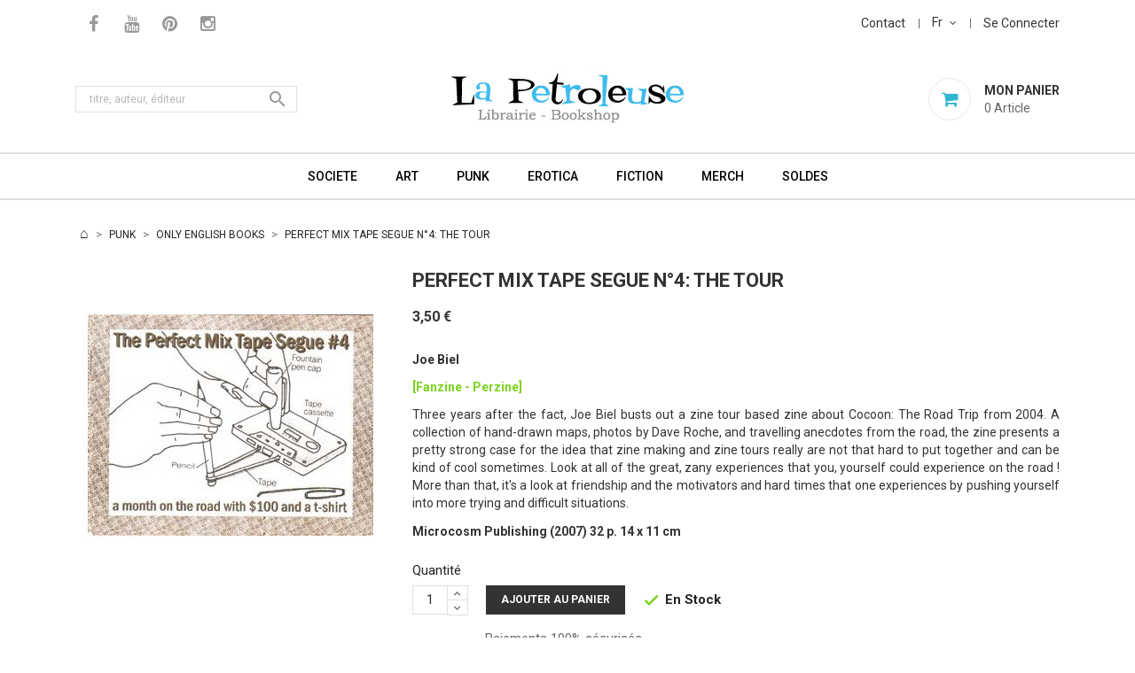

--- FILE ---
content_type: text/html; charset=utf-8
request_url: https://www.la-petroleuse.com/fr/livres-punk-anglais/1890-fanzine-perfect-mix-tape-segue-4.html
body_size: 10702
content:
<!doctype html>
<html lang="fr">

    <head>
        
            
    <meta charset="utf-8">


    <meta http-equiv="x-ua-compatible" content="ie=edge">



    <link rel="canonical" href="https://www.la-petroleuse.com/fr/livres-punk-anglais/1890-fanzine-perfect-mix-tape-segue-4.html">

    <title>Fanzine PERFECT MIX TAPE SEGUE N°4 Joe Biel</title>
    <meta name="description" content="[Fanzine - Perzine] Numéro 4 du fanzine américain Perfect Mix Tape Segue de Joe Biel (2007) En Anglais - Microcosm Publishing 978-1934620625 - 32 p. Prix 3.50 € - Librairie La Petroleuse">
    <meta name="keywords" content="">
                <link rel="canonical" href="https://www.la-petroleuse.com/fr/livres-punk-anglais/1890-fanzine-perfect-mix-tape-segue-4.html">
    


    <meta name="viewport" content="width=device-width, initial-scale=1">



    <link rel="icon" type="image/vnd.microsoft.icon" href="https://www.la-petroleuse.com/img/favicon.ico?1663253356">
    <link rel="shortcut icon" type="image/x-icon" href="https://www.la-petroleuse.com/img/favicon.ico?1663253356">
    <link href="https://fonts.googleapis.com/css?family=Roboto:300,400,500,700,900" rel="stylesheet"> 



      <link rel="stylesheet" href="/modules/ps_checkout/views/css/payments.css?version=2.20.2" type="text/css" media="all">
  <link rel="stylesheet" href="https://www.la-petroleuse.com/themes/apparelpetro/assets/cache/theme-ea7e7f60.css" type="text/css" media="all">




    

  <script type="text/javascript">
        var prestashop = {"cart":{"products":[],"totals":{"total":{"type":"total","label":"Total","amount":0,"value":"0,00\u00a0\u20ac"},"total_including_tax":{"type":"total","label":"Total TTC","amount":0,"value":"0,00\u00a0\u20ac"},"total_excluding_tax":{"type":"total","label":"Total HT :","amount":0,"value":"0,00\u00a0\u20ac"}},"subtotals":{"products":{"type":"products","label":"Sous-total","amount":0,"value":"0,00\u00a0\u20ac"},"discounts":null,"shipping":{"type":"shipping","label":"Livraison","amount":0,"value":""},"tax":null},"products_count":0,"summary_string":"0 articles","vouchers":{"allowed":1,"added":[]},"discounts":[],"minimalPurchase":0,"minimalPurchaseRequired":""},"currency":{"id":1,"name":"Euro","iso_code":"EUR","iso_code_num":"978","sign":"\u20ac"},"customer":{"lastname":null,"firstname":null,"email":null,"birthday":null,"newsletter":null,"newsletter_date_add":null,"optin":null,"website":null,"company":null,"siret":null,"ape":null,"is_logged":false,"gender":{"type":null,"name":null},"addresses":[]},"language":{"name":"Fran\u00e7ais (French)","iso_code":"fr","locale":"fr-FR","language_code":"fr","is_rtl":"0","date_format_lite":"d\/m\/Y","date_format_full":"d\/m\/Y H:i:s","id":1},"page":{"title":"","canonical":"https:\/\/www.la-petroleuse.com\/fr\/livres-punk-anglais\/1890-fanzine-perfect-mix-tape-segue-4.html","meta":{"title":"Fanzine PERFECT MIX TAPE SEGUE N\u00b04 Joe Biel","description":"[Fanzine - Perzine] Num\u00e9ro 4\u00a0du fanzine am\u00e9ricain Perfect Mix Tape Segue de Joe Biel\u00a0(2007) En Anglais -\u00a0Microcosm Publishing 978-1934620625\u00a0- 32\u00a0p. Prix 3.50 \u20ac - Librairie La Petroleuse","keywords":"","robots":"index"},"page_name":"product","body_classes":{"lang-fr":true,"lang-rtl":false,"country-FR":true,"currency-EUR":true,"layout-full-width":true,"page-product":true,"tax-display-disabled":true,"product-id-1890":true,"product-PERFECT MIX TAPE SEGUE N\u00b04: THE TOUR":true,"product-id-category-138":true,"product-id-manufacturer-0":true,"product-id-supplier-0":true,"product-available-for-order":true},"admin_notifications":[]},"shop":{"name":"La Petroleuse","logo":"https:\/\/www.la-petroleuse.com\/img\/logo-1659627100.jpg","stores_icon":"https:\/\/www.la-petroleuse.com\/img\/logo_stores.png","favicon":"https:\/\/www.la-petroleuse.com\/img\/favicon.ico"},"urls":{"base_url":"https:\/\/www.la-petroleuse.com\/","current_url":"https:\/\/www.la-petroleuse.com\/fr\/livres-punk-anglais\/1890-fanzine-perfect-mix-tape-segue-4.html","shop_domain_url":"https:\/\/www.la-petroleuse.com","img_ps_url":"https:\/\/www.la-petroleuse.com\/img\/","img_cat_url":"https:\/\/www.la-petroleuse.com\/img\/c\/","img_lang_url":"https:\/\/www.la-petroleuse.com\/img\/l\/","img_prod_url":"https:\/\/www.la-petroleuse.com\/img\/p\/","img_manu_url":"https:\/\/www.la-petroleuse.com\/img\/m\/","img_sup_url":"https:\/\/www.la-petroleuse.com\/img\/su\/","img_ship_url":"https:\/\/www.la-petroleuse.com\/img\/s\/","img_store_url":"https:\/\/www.la-petroleuse.com\/img\/st\/","img_col_url":"https:\/\/www.la-petroleuse.com\/img\/co\/","img_url":"https:\/\/www.la-petroleuse.com\/themes\/apparelpetro\/assets\/img\/","css_url":"https:\/\/www.la-petroleuse.com\/themes\/apparelpetro\/assets\/css\/","js_url":"https:\/\/www.la-petroleuse.com\/themes\/apparelpetro\/assets\/js\/","pic_url":"https:\/\/www.la-petroleuse.com\/upload\/","pages":{"address":"https:\/\/www.la-petroleuse.com\/fr\/adresse","addresses":"https:\/\/www.la-petroleuse.com\/fr\/adresses","authentication":"https:\/\/www.la-petroleuse.com\/fr\/connexion","cart":"https:\/\/www.la-petroleuse.com\/fr\/panier","category":"https:\/\/www.la-petroleuse.com\/fr\/index.php?controller=category","cms":"https:\/\/www.la-petroleuse.com\/fr\/index.php?controller=cms","contact":"https:\/\/www.la-petroleuse.com\/fr\/nous-contacter","discount":"https:\/\/www.la-petroleuse.com\/fr\/reduction","guest_tracking":"https:\/\/www.la-petroleuse.com\/fr\/suivi-commande-invite","history":"https:\/\/www.la-petroleuse.com\/fr\/historique-commandes","identity":"https:\/\/www.la-petroleuse.com\/fr\/identite","index":"https:\/\/www.la-petroleuse.com\/fr\/","my_account":"https:\/\/www.la-petroleuse.com\/fr\/mon-compte","order_confirmation":"https:\/\/www.la-petroleuse.com\/fr\/confirmation-commande","order_detail":"https:\/\/www.la-petroleuse.com\/fr\/index.php?controller=order-detail","order_follow":"https:\/\/www.la-petroleuse.com\/fr\/suivi-commande","order":"https:\/\/www.la-petroleuse.com\/fr\/commande","order_return":"https:\/\/www.la-petroleuse.com\/fr\/index.php?controller=order-return","order_slip":"https:\/\/www.la-petroleuse.com\/fr\/avoirs","pagenotfound":"https:\/\/www.la-petroleuse.com\/fr\/page-introuvable","password":"https:\/\/www.la-petroleuse.com\/fr\/recuperation-mot-de-passe","pdf_invoice":"https:\/\/www.la-petroleuse.com\/fr\/index.php?controller=pdf-invoice","pdf_order_return":"https:\/\/www.la-petroleuse.com\/fr\/index.php?controller=pdf-order-return","pdf_order_slip":"https:\/\/www.la-petroleuse.com\/fr\/index.php?controller=pdf-order-slip","prices_drop":"https:\/\/www.la-petroleuse.com\/fr\/promotions","product":"https:\/\/www.la-petroleuse.com\/fr\/index.php?controller=product","search":"https:\/\/www.la-petroleuse.com\/fr\/recherche","sitemap":"https:\/\/www.la-petroleuse.com\/fr\/sitemap","stores":"https:\/\/www.la-petroleuse.com\/fr\/magasins","supplier":"https:\/\/www.la-petroleuse.com\/fr\/fournisseur","register":"https:\/\/www.la-petroleuse.com\/fr\/connexion?create_account=1","order_login":"https:\/\/www.la-petroleuse.com\/fr\/commande?login=1"},"alternative_langs":{"fr":"https:\/\/www.la-petroleuse.com\/fr\/livres-punk-anglais\/1890-fanzine-perfect-mix-tape-segue-4.html","en-us":"https:\/\/www.la-petroleuse.com\/en\/english-punk-books\/1890-fanzine-perfect-mix-tape-segue-4.html"},"theme_assets":"\/themes\/apparelpetro\/assets\/","actions":{"logout":"https:\/\/www.la-petroleuse.com\/fr\/?mylogout="},"no_picture_image":{"bySize":{"small_default":{"url":"https:\/\/www.la-petroleuse.com\/img\/p\/fr-default-small_default.jpg","width":98,"height":98},"cart_default":{"url":"https:\/\/www.la-petroleuse.com\/img\/p\/fr-default-cart_default.jpg","width":125,"height":125},"large_default":{"url":"https:\/\/www.la-petroleuse.com\/img\/p\/fr-default-large_default.jpg","width":350,"height":350},"home_default":{"url":"https:\/\/www.la-petroleuse.com\/img\/p\/fr-default-home_default.jpg","width":350,"height":350},"medium_default":{"url":"https:\/\/www.la-petroleuse.com\/img\/p\/fr-default-medium_default.jpg","width":452,"height":452}},"small":{"url":"https:\/\/www.la-petroleuse.com\/img\/p\/fr-default-small_default.jpg","width":98,"height":98},"medium":{"url":"https:\/\/www.la-petroleuse.com\/img\/p\/fr-default-large_default.jpg","width":350,"height":350},"large":{"url":"https:\/\/www.la-petroleuse.com\/img\/p\/fr-default-medium_default.jpg","width":452,"height":452},"legend":""}},"configuration":{"display_taxes_label":false,"display_prices_tax_incl":false,"is_catalog":false,"show_prices":true,"opt_in":{"partner":false},"quantity_discount":{"type":"price","label":"Prix unitaire"},"voucher_enabled":1,"return_enabled":0},"field_required":[],"breadcrumb":{"links":[{"title":"Accueil","url":"https:\/\/www.la-petroleuse.com\/fr\/"},{"title":"PUNK","url":"https:\/\/www.la-petroleuse.com\/fr\/137-livres-punk"},{"title":"ONLY ENGLISH BOOKS","url":"https:\/\/www.la-petroleuse.com\/fr\/138-livres-punk-anglais"},{"title":"PERFECT MIX TAPE SEGUE N\u00b04: THE TOUR","url":"https:\/\/www.la-petroleuse.com\/fr\/livres-punk-anglais\/1890-fanzine-perfect-mix-tape-segue-4.html"}],"count":4},"link":{"protocol_link":"https:\/\/","protocol_content":"https:\/\/"},"time":1769067646,"static_token":"350f279b33abfc5536d409c2b8d9d5ae","token":"1bba737515eaa81209513509d319bb48","debug":false};
      </script>



      <link rel="prefetch" href="https://www.paypal.com/sdk/js?components=marks,funding-eligibility&amp;client-id=AXjYFXWyb4xJCErTUDiFkzL0Ulnn-bMm4fal4G-1nQXQ1ZQxp06fOuE7naKUXGkq2TZpYSiI9xXbs4eo&amp;merchant-id=PYR4QA4DS8RPQ&amp;currency=EUR&amp;intent=capture&amp;commit=false&amp;vault=false&amp;integration-date=2022-14-06&amp;enable-funding=paylater" as="script">




        
    <meta property="og:type" content="product">
    <meta property="og:url" content="https://www.la-petroleuse.com/fr/livres-punk-anglais/1890-fanzine-perfect-mix-tape-segue-4.html">
    <meta property="og:title" content="Fanzine PERFECT MIX TAPE SEGUE N°4 Joe Biel">
    <meta property="og:site_name" content="La Petroleuse">
    <meta property="og:description" content="[Fanzine - Perzine] Numéro 4 du fanzine américain Perfect Mix Tape Segue de Joe Biel (2007) En Anglais - Microcosm Publishing 978-1934620625 - 32 p. Prix 3.50 € - Librairie La Petroleuse">
    <meta property="og:image" content="https://www.la-petroleuse.com/1599-medium_default/fanzine-perfect-mix-tape-segue-4.jpg">
    <meta property="product:pretax_price:amount" content="3.5">
    <meta property="product:pretax_price:currency" content="EUR">
    <meta property="product:price:amount" content="3.5">
    <meta property="product:price:currency" content="EUR">
            <meta property="product:weight:value" content="0.200000">
        <meta property="product:weight:units" content="kg">
    
    </head>

    <body id="product" class="lang-fr country-fr currency-eur layout-full-width page-product tax-display-disabled product-id-1890 product-perfect-mix-tape-segue-n-4-the-tour product-id-category-138 product-id-manufacturer-0 product-id-supplier-0 product-available-for-order">

        
            
        

    <main>
        
                    

        <header id="header">
            
                
    <div class="header-banner">
        
    </div>



    <nav class="header-nav">
        <div class="container">
            <div class="row">
                <div class="hidden-sm-down">
                    <div class="col-md-5 col-xs-12 left-nav">
                        <!-- Static Block module -->
<!-- /Static block module -->
    <div class="header-socials col-lg-3 col-md-3 col-sm-12">
        <div class="content-block">
            <ul>
                                    <li>
                        <a href="http://www.facebook.com/pages/LIBRAIRIE-LA-PETROLEUSE/231030300265447" target="_blank">
                            <i class="fa fa-facebook" aria-hidden="true"></i>
                        </a>
                    </li>
                                    <li>
                        <a href="http://www.youtube.com/user/LaPetroleuseBookshop" target="_blank">
                            <i class="fa fa-youtube" aria-hidden="true"></i>
                        </a>
                    </li>
                                    <li>
                        <a href="https://www.pinterest.fr/librairielapetroleuse" target="_blank">
                            <i class="fa fa-pinterest" aria-hidden="true"></i>
                        </a>
                    </li>
                                    <li>
                        <a href="https://www.instagram.com/librairielapetroleuse" target="_blank">
                            <i class="fa fa-instagram" aria-hidden="true"></i>
                        </a>
                    </li>
                            </ul>
        </div>
    </div>


                    </div>
                    <div class="col-md-7 col-xs-12 right-nav">
                        <div id="_desktop_contact_link" >
  <div id="contact-link">
          <a href="https://www.la-petroleuse.com/fr/nous-contacter">Contact</a>
      </div>
</div>
<div id="_desktop_language_selector">
  <div class="language-selector-wrapper">
    <span id="language-selector-label" class="hidden-md-up">Langue</span>
    <div class="language-selector dropdown js-dropdown">
      <button data-toggle="dropdown" class="hidden-sm-down btn-unstyle" aria-haspopup="true" aria-expanded="false" aria-label="Sélecteur de langue">
        <span class="expand-more">fr</span>
        <i class="fa fa-angle-down" aria-hidden="true"></i>
      </button>

      <ul class="dropdown-menu hidden-sm-down language-list" aria-labelledby="language-selector-label">
                  <li  class="current" >
            <a href="https://www.la-petroleuse.com/fr/livres-punk-anglais/1890-fanzine-perfect-mix-tape-segue-4.html" class="dropdown-item" data-iso-code="fr">fr</a>
          </li>
                  <li >
            <a href="https://www.la-petroleuse.com/en/english-punk-books/1890-fanzine-perfect-mix-tape-segue-4.html" class="dropdown-item" data-iso-code="en">en</a>
          </li>
              </ul>


      <select class="link hidden-md-up" aria-labelledby="language-selector-label">
                  <option value="https://www.la-petroleuse.com/fr/livres-punk-anglais/1890-fanzine-perfect-mix-tape-segue-4.html" selected="selected">Français</option>
                  <option value="https://www.la-petroleuse.com/en/english-punk-books/1890-fanzine-perfect-mix-tape-segue-4.html">English</option>
              </select>
    </div>
  </div>
</div>

<div id="_desktop_user_info">
    <div class="user-info">
        <span class="hidden-md-up user-info-icon">
                            <li class="user-link">
                    <a
                        href="https://www.la-petroleuse.com/fr/mon-compte"
                        title="Identifiez-vous"
                        rel="nofollow"
                        >
                        <i class="fa fa-sign-in" aria-hidden="true"></i>
                        <span class="hidden-sm-down">Se Connecter</span>
                    </a>
                </li>
                    </span>
       
          <a
         href="https://www.la-petroleuse.com/fr/mon-compte"
         title="Identifiez-vous"
         rel="nofollow"
         >
         <span class="hidden-sm-down">Se Connecter</span>
      </a>          
   
    </div>
</div>




                    </div>
                </div>
                <div class="hidden-md-up text-sm-center mobile">
                    <div class="float-xs-left" id="menu-icon">
                        <i class="material-icons d-inline">&#xE5D2;</i>
                    </div>
                    <div class="float-xs-right" id="_mobile_cart"></div>
                    <div class="float-xs-right" id="_mobile_user_info"></div>
                    <div class="top-logo" id="_mobile_logo"></div>
                    <div class="clearfix"></div>
                </div>
            </div>
        </div>
    </nav>



    <div class="header-top">
        <div class="container">
            <div class="hidden-sm-down" id="_desktop_logo">
                                    <a href="https://www.la-petroleuse.com/">
                        <img class="logo" src="https://www.la-petroleuse.com/img/logo-1659627100.jpg" alt="La Petroleuse">
                    </a>
                            </div>
            <div id="_desktop_cart">
    <div class="blockcart cart-preview inactive" data-refresh-url="//www.la-petroleuse.com/fr/module/ps_shoppingcart/ajax">
        <div class="header">
                            <span class="mycart-icon"><i class="fa fa-shopping-cart" aria-hidden="true"></i></span>
                <span class="cart-text">
                    <span class="text">Mon Panier</span>
                    <span class="cart-qty">
                        <span class="cart-number">0 </span>
                       

<span class="cart-label" style="display:none">Articles</span>
<span class="cart-label" >Article</span>
                    </span>
                </span>
                        </div>
    </div>
</div>
<!-- Static Block module -->
<!-- /Static block module --><!-- Block search module TOP -->
<div id="search_widget" class="search-widget" data-search-controller-url="//www.la-petroleuse.com/fr/recherche">
	<form method="get" action="//www.la-petroleuse.com/fr/recherche">
		<input type="hidden" name="controller" value="search">
		<input type="text" name="s" value="" placeholder="titre, auteur, éditeur" aria-label="Rechercher">
		<button type="submit">
			<i class="material-icons search">&#xE8B6;</i>
      <span class="hidden-xl-down">Rechercher</span>
		</button>
	</form>
</div>
<!-- /Block search module TOP -->



            <div class="clearfix"></div>
            <div id="mobile_top_menu_wrapper" class="row hidden-md-up" style="display:none;">
                <div class="js-top-menu mobile" id="_mobile_top_menu"></div>
                <div class="js-top-menu-bottom">
                    <div id="_mobile_currency_selector"></div>
                    <div id="_mobile_language_selector"></div>
                    <div id="_mobile_contact_link"></div>
                </div>
            </div>
        </div>
    </div>
    

<div class="header-bottom">
    <div class="container">
        

<div class="menu js-top-menu position-static hidden-sm-down col-md-12" id="_desktop_top_menu">
    
            <ul class="top-menu" id="top-menu" data-depth="0">
                            <li class="category" id="category-91">
                                        <a
                        class="dropdown-item"
                      
    href="https://www.la-petroleuse.com/fr/91-livres-societe" data-depth="0"
   
                                                >
                                                                                                            <span class="float-xs-right hidden-md-up">
                                <span data-target="#top_sub_menu_76233" data-toggle="collapse" class="navbar-toggler collapse-icons">
                                    <i class="material-icons add">&#xE313;</i>
                                    <i class="material-icons remove">&#xE316;</i>
                                </span>
                            </span>
                                                SOCIETE
                    </a>
                                            <div  class="popover sub-menu js-sub-menu collapse" id="top_sub_menu_76233">
                            
            <ul class="top-menu"  data-depth="1">
                            <li class="category" id="category-60">
                                        <a
                        class="dropdown-item dropdown-submenu"
                      
    href="https://www.la-petroleuse.com/fr/60-livres-critique-sociale" data-depth="1"
   
                                                >
                                                CRITIQUE SOCIALE
                    </a>
                                    </li>
                            <li class="category" id="category-54">
                                        <a
                        class="dropdown-item dropdown-submenu"
                      
    href="https://www.la-petroleuse.com/fr/54-livres-luttes-sociales" data-depth="1"
   
                                                >
                                                LUTTES SOCIALES
                    </a>
                                    </li>
                            <li class="category" id="category-56">
                                        <a
                        class="dropdown-item dropdown-submenu"
                      
    href="https://www.la-petroleuse.com/fr/56-livres-anarchisme-situationnisme" data-depth="1"
   
                                                >
                                                ANAR + SITU
                    </a>
                                    </li>
                            <li class="category" id="category-114">
                                        <a
                        class="dropdown-item dropdown-submenu"
                      
    href="https://www.la-petroleuse.com/fr/114-livres-ecologie" data-depth="1"
   
                                                >
                                                ECOLOGIE
                    </a>
                                    </li>
                            <li class="category" id="category-133">
                                        <a
                        class="dropdown-item dropdown-submenu"
                      
    href="https://www.la-petroleuse.com/fr/133-livres-societe-en-anglais" data-depth="1"
   
                                                >
                                                ONLY ENGLISH BOOKS
                    </a>
                                    </li>
                    </ul>
    
                        </div>
                                    </li>
                            <li class="category" id="category-89">
                                        <a
                        class="dropdown-item"
                      
    href="https://www.la-petroleuse.com/fr/89-livres-art" data-depth="0"
   
                                                >
                                                                                                            <span class="float-xs-right hidden-md-up">
                                <span data-target="#top_sub_menu_60543" data-toggle="collapse" class="navbar-toggler collapse-icons">
                                    <i class="material-icons add">&#xE313;</i>
                                    <i class="material-icons remove">&#xE316;</i>
                                </span>
                            </span>
                                                ART
                    </a>
                                            <div  class="popover sub-menu js-sub-menu collapse" id="top_sub_menu_60543">
                            
            <ul class="top-menu"  data-depth="1">
                            <li class="category" id="category-97">
                                        <a
                        class="dropdown-item dropdown-submenu"
                      
    href="https://www.la-petroleuse.com/fr/97-livres-graphisme-design" data-depth="1"
   
                                                >
                                                GRAPHISME + DESIGN
                    </a>
                                    </li>
                            <li class="category" id="category-38">
                                        <a
                        class="dropdown-item dropdown-submenu"
                      
    href="https://www.la-petroleuse.com/fr/38-livres-tatouage-tattoo" data-depth="1"
   
                                                >
                                                TATOUAGE TATTOO
                    </a>
                                    </li>
                            <li class="category" id="category-12">
                                        <a
                        class="dropdown-item dropdown-submenu"
                      
    href="https://www.la-petroleuse.com/fr/12-livres-cinema-de-genre" data-depth="1"
   
                                                >
                                                CINEMA DE GENRE
                    </a>
                                    </li>
                            <li class="category" id="category-44">
                                        <a
                        class="dropdown-item dropdown-submenu"
                      
    href="https://www.la-petroleuse.com/fr/44-livres-pop-culture-lifestyle" data-depth="1"
   
                                                >
                                                POP CULTURE + LIFESTYLE
                    </a>
                                    </li>
                    </ul>
    
                        </div>
                                    </li>
                            <li class="category" id="category-137">
                                        <a
                        class="dropdown-item"
                      
    href="https://www.la-petroleuse.com/fr/137-livres-punk" data-depth="0"
   
                                                >
                                                                                                            <span class="float-xs-right hidden-md-up">
                                <span data-target="#top_sub_menu_7128" data-toggle="collapse" class="navbar-toggler collapse-icons">
                                    <i class="material-icons add">&#xE313;</i>
                                    <i class="material-icons remove">&#xE316;</i>
                                </span>
                            </span>
                                                PUNK
                    </a>
                                            <div  class="popover sub-menu js-sub-menu collapse" id="top_sub_menu_7128">
                            
            <ul class="top-menu"  data-depth="1">
                            <li class="category" id="category-69">
                                        <a
                        class="dropdown-item dropdown-submenu"
                      
    href="https://www.la-petroleuse.com/fr/69-livres-punk-rock" data-depth="1"
   
                                                >
                                                PUNK + ROCK
                    </a>
                                    </li>
                            <li class="category" id="category-138">
                                        <a
                        class="dropdown-item dropdown-submenu"
                      
    href="https://www.la-petroleuse.com/fr/138-livres-punk-anglais" data-depth="1"
   
                                                >
                                                ONLY ENGLISH BOOKS
                    </a>
                                    </li>
                    </ul>
    
                        </div>
                                    </li>
                            <li class="category" id="category-90">
                                        <a
                        class="dropdown-item"
                      
    href="https://www.la-petroleuse.com/fr/90-livres-erotica" data-depth="0"
   
                                                >
                                                                                                            <span class="float-xs-right hidden-md-up">
                                <span data-target="#top_sub_menu_12328" data-toggle="collapse" class="navbar-toggler collapse-icons">
                                    <i class="material-icons add">&#xE313;</i>
                                    <i class="material-icons remove">&#xE316;</i>
                                </span>
                            </span>
                                                EROTICA
                    </a>
                                            <div  class="popover sub-menu js-sub-menu collapse" id="top_sub_menu_12328">
                            
            <ul class="top-menu"  data-depth="1">
                            <li class="category" id="category-72">
                                        <a
                        class="dropdown-item dropdown-submenu"
                      
    href="https://www.la-petroleuse.com/fr/72-livres-photo-illustration-erotique" data-depth="1"
   
                                                >
                                                PHOTO + ILLUSTRATION
                    </a>
                                    </li>
                            <li class="category" id="category-121">
                                        <a
                        class="dropdown-item dropdown-submenu"
                      
    href="https://www.la-petroleuse.com/fr/121-livres-erotiques-essais-guides" data-depth="1"
   
                                                >
                                                ESSAIS + GUIDES
                    </a>
                                    </li>
                            <li class="category" id="category-47">
                                        <a
                        class="dropdown-item dropdown-submenu"
                      
    href="https://www.la-petroleuse.com/fr/47-romans-bd-erotiques" data-depth="1"
   
                                                >
                                                ROMANS + BD
                    </a>
                                    </li>
                            <li class="category" id="category-134">
                                        <a
                        class="dropdown-item dropdown-submenu"
                      
    href="https://www.la-petroleuse.com/fr/134-livres-erotisme-en-anglais" data-depth="1"
   
                                                >
                                                ONLY ENGLISH BOOKS
                    </a>
                                    </li>
                    </ul>
    
                        </div>
                                    </li>
                            <li class="category" id="category-115">
                                        <a
                        class="dropdown-item"
                      
    href="https://www.la-petroleuse.com/fr/115-livres-fiction" data-depth="0"
   
                                                >
                                                                                                            <span class="float-xs-right hidden-md-up">
                                <span data-target="#top_sub_menu_20635" data-toggle="collapse" class="navbar-toggler collapse-icons">
                                    <i class="material-icons add">&#xE313;</i>
                                    <i class="material-icons remove">&#xE316;</i>
                                </span>
                            </span>
                                                FICTION
                    </a>
                                            <div  class="popover sub-menu js-sub-menu collapse" id="top_sub_menu_20635">
                            
            <ul class="top-menu"  data-depth="1">
                            <li class="category" id="category-119">
                                        <a
                        class="dropdown-item dropdown-submenu"
                      
    href="https://www.la-petroleuse.com/fr/119-romans-litterature" data-depth="1"
   
                                                >
                                                ROMANS + LITTERATURE
                    </a>
                                    </li>
                            <li class="category" id="category-13">
                                        <a
                        class="dropdown-item dropdown-submenu"
                      
    href="https://www.la-petroleuse.com/fr/13-bandes-dessinees" data-depth="1"
   
                                                >
                                                BANDES DESSINEES
                    </a>
                                    </li>
                            <li class="category" id="category-135">
                                        <a
                        class="dropdown-item dropdown-submenu"
                      
    href="https://www.la-petroleuse.com/fr/135-livres-fiction-en-anglais" data-depth="1"
   
                                                >
                                                ONLY IN ENGLISH
                    </a>
                                    </li>
                    </ul>
    
                        </div>
                                    </li>
                            <li class="category" id="category-123">
                                        <a
                        class="dropdown-item"
                      
    href="https://www.la-petroleuse.com/fr/123-merch-punk" data-depth="0"
   
                                                >
                                                                                                            <span class="float-xs-right hidden-md-up">
                                <span data-target="#top_sub_menu_70413" data-toggle="collapse" class="navbar-toggler collapse-icons">
                                    <i class="material-icons add">&#xE313;</i>
                                    <i class="material-icons remove">&#xE316;</i>
                                </span>
                            </span>
                                                MERCH
                    </a>
                                            <div  class="popover sub-menu js-sub-menu collapse" id="top_sub_menu_70413">
                            
            <ul class="top-menu"  data-depth="1">
                            <li class="category" id="category-125">
                                        <a
                        class="dropdown-item dropdown-submenu"
                      
    href="https://www.la-petroleuse.com/fr/125-badges" data-depth="1"
   
                                                >
                                                                                                            <span class="float-xs-right hidden-md-up">
                                <span data-target="#top_sub_menu_75153" data-toggle="collapse" class="navbar-toggler collapse-icons">
                                    <i class="material-icons add">&#xE313;</i>
                                    <i class="material-icons remove">&#xE316;</i>
                                </span>
                            </span>
                                                BADGES
                    </a>
                                            <div  class="collapse" id="top_sub_menu_75153">
                            
            <ul class="top-menu"  data-depth="2">
                            <li class="category" id="category-76">
                                        <a
                        class="dropdown-item"
                      
    href="https://www.la-petroleuse.com/fr/76-badges-punk-rock" data-depth="2"
   
                                                >
                                                BADGES PUNK ROCK
                    </a>
                                    </li>
                            <li class="category" id="category-78">
                                        <a
                        class="dropdown-item"
                      
    href="https://www.la-petroleuse.com/fr/78-badges-politique" data-depth="2"
   
                                                >
                                                BADGES POLITIQUES
                    </a>
                                    </li>
                            <li class="category" id="category-132">
                                        <a
                        class="dropdown-item"
                      
    href="https://www.la-petroleuse.com/fr/132-badges-freaks-pop" data-depth="2"
   
                                                >
                                                BADGES FREAKS + POP
                    </a>
                                    </li>
                    </ul>
    
                        </div>
                                    </li>
                            <li class="category" id="category-126">
                                        <a
                        class="dropdown-item dropdown-submenu"
                      
    href="https://www.la-petroleuse.com/fr/126-patchs" data-depth="1"
   
                                                >
                                                                                                            <span class="float-xs-right hidden-md-up">
                                <span data-target="#top_sub_menu_42760" data-toggle="collapse" class="navbar-toggler collapse-icons">
                                    <i class="material-icons add">&#xE313;</i>
                                    <i class="material-icons remove">&#xE316;</i>
                                </span>
                            </span>
                                                PATCHS
                    </a>
                                            <div  class="collapse" id="top_sub_menu_42760">
                            
            <ul class="top-menu"  data-depth="2">
                            <li class="category" id="category-80">
                                        <a
                        class="dropdown-item"
                      
    href="https://www.la-petroleuse.com/fr/80-patchs-punk-rock" data-depth="2"
   
                                                >
                                                PATCHS PUNK ROCK
                    </a>
                                    </li>
                    </ul>
    
                        </div>
                                    </li>
                            <li class="category" id="category-82">
                                        <a
                        class="dropdown-item dropdown-submenu"
                      
    href="https://www.la-petroleuse.com/fr/82-t-shirts-punk-rock" data-depth="1"
   
                                                >
                                                T-SHIRTS PUNK ROCK
                    </a>
                                    </li>
                            <li class="category" id="category-127">
                                        <a
                        class="dropdown-item dropdown-submenu"
                      
    href="https://www.la-petroleuse.com/fr/127-punk-goodies" data-depth="1"
   
                                                >
                                                GOODIES
                    </a>
                                    </li>
                    </ul>
    
                        </div>
                                    </li>
                            <li class="link" id="lnk-soldes">
                                        <a
                        class="dropdown-item"
                      
    href="/fr/promotions" data-depth="0"
   
                                                >
                                                SOLDES
                    </a>
                                    </li>
                    </ul>
    
    <div class="clearfix"></div>
</div>

    </div>
</div>
            
        </header>

        
            
<aside id="notifications">
  <div class="container">
    
    
    
      </div>
</aside>
        

         
        <section id="wrapper">
            
            <div class="container"> 
                
                    <nav data-depth="4" class="breadcrumb hidden-sm-down">
  <ol itemscope itemtype="http://schema.org/BreadcrumbList">
    
              
          <li itemprop="itemListElement" itemscope itemtype="http://schema.org/ListItem">
            <a itemprop="item" href="https://www.la-petroleuse.com/fr/">
              <span itemprop="name">Accueil</span>
            </a>
            <meta itemprop="position" content="1">
          </li>
        
              
          <li itemprop="itemListElement" itemscope itemtype="http://schema.org/ListItem">
            <a itemprop="item" href="https://www.la-petroleuse.com/fr/137-livres-punk">
              <span itemprop="name">PUNK</span>
            </a>
            <meta itemprop="position" content="2">
          </li>
        
              
          <li itemprop="itemListElement" itemscope itemtype="http://schema.org/ListItem">
            <a itemprop="item" href="https://www.la-petroleuse.com/fr/138-livres-punk-anglais">
              <span itemprop="name">ONLY ENGLISH BOOKS</span>
            </a>
            <meta itemprop="position" content="3">
          </li>
        
              
          <li itemprop="itemListElement" itemscope itemtype="http://schema.org/ListItem">
            <a itemprop="item" href="https://www.la-petroleuse.com/fr/livres-punk-anglais/1890-fanzine-perfect-mix-tape-segue-4.html">
              <span itemprop="name">PERFECT MIX TAPE SEGUE N°4: THE TOUR</span>
            </a>
            <meta itemprop="position" content="4">
          </li>
        
          
  </ol>
</nav>
                
                <div class="row"> 
                    

                    
  <div id="content-wrapper">
    
    

    <section id="main" itemscope itemtype="https://schema.org/Product">
        <meta itemprop="url" content="https://www.la-petroleuse.com/fr/livres-punk-anglais/1890-fanzine-perfect-mix-tape-segue-4.html">

        <div class="row">
            <div class="col-md-4">
                
                    <section class="page-content" id="content">
                        

                            
                                <div class="images-container">
  
    <div class="product-cover">
              <img class="js-qv-product-cover" src="https://www.la-petroleuse.com/1599-large_default/fanzine-perfect-mix-tape-segue-4.jpg" alt="Livre PERFECT MIX TAPE SEGUE N°4" title="Livre PERFECT MIX TAPE SEGUE N°4" style="width:100%;" itemprop="image">
          </div>
  


</div>

                            
                            <div class="scroll-box-arrows">
                                <i class="material-icons left">&#xE314;</i>
                                <i class="material-icons right">&#xE315;</i>
                            </div>

                        
                    </section>
                
            </div>
            <div class="col-md-8">
                
                    
                        <h1 class="h1" itemprop="name">PERFECT MIX TAPE SEGUE N°4: THE TOUR</h1>
                    
                
                
                      <div class="product-prices">
    
          

    
      <div
        class="product-price h5 "
        itemprop="offers"
        itemscope
        itemtype="https://schema.org/Offer"
      >
        <link itemprop="availability" href="https://schema.org/InStock"/>
        <meta itemprop="priceCurrency" content="EUR">

        <div class="current-price">
          <span itemprop="price" content="3.5">3,50 €</span>

                  </div>

        
                  
      </div>
    

    
          

    
          

    
          

    

    <div class="tax-shipping-delivery-label">
            
      
                        </div>
  </div>
                

                <div class="product-information">
                    
                        <div id="product-description-1890" class="product-short" itemprop="description"><p><strong>Joe Biel</strong></p>
<p><span style="color:#7cd320;"><strong>[Fanzine - Perzine]</strong></span></p>
<p style="text-align:justify;">Three years after the fact, Joe Biel busts out a zine tour based zine about Cocoon: The Road Trip from 2004. A collection of hand-drawn maps, photos by Dave Roche, and travelling anecdotes from the road, the zine presents a pretty strong case for the idea that zine making and zine tours really are not that hard to put together and can be kind of cool sometimes. Look at all of the great, zany experiences that you, yourself could experience on the road ! More than that, it's a look at friendship and the motivators and hard times that one experiences by pushing yourself into more trying and difficult situations.</p>
<p><strong>Microcosm Publishing (2007) 32 p. 14 x 11 cm</strong></p></div>
                    

                    
                    <div class="product-actions">
                        
                            <form action="https://www.la-petroleuse.com/fr/panier" method="post" id="add-to-cart-or-refresh">
                                <input type="hidden" name="token" value="350f279b33abfc5536d409c2b8d9d5ae">
                                <input type="hidden" name="id_product" value="1890" id="product_page_product_id">
                                <input type="hidden" name="id_customization" value="0" id="product_customization_id">

                                
                                    <div class="product-variants">
  </div>
                                

                                
                                                                    

                                
                                    <section class="product-discounts">
  </section>
                                

                                
                                    <div class="product-add-to-cart">
      <span class="control-label">Quantité</span>

    
      <div class="product-quantity clearfix">
        <div class="qty">
          <input
            type="text"
            name="qty"
            id="quantity_wanted"
            value="1"
            class="input-group"
            min="1"
            aria-label="Quantité"
          >
        </div>

        <div class="add">
          <button
            class="btn btn-primary add-to-cart"
            data-button-action="add-to-cart"
            type="submit"
                      >
                        Ajouter au panier
          </button>
        </div>
      </div>
    

    
      <span id="product-availability">
                              <i class="material-icons rtl-no-flip product-available">&#xE5CA;</i>
                    En Stock
              </span>
    
    
    
      <p class="product-minimal-quantity">
              </p>
    
  </div>
                                
                                
                                    <div class="product-additional-info">
  <div class="ps_checkout payment-method-logo-block left">
  <div class="ps_checkout payment-method-logo-block-title">
    <img src="/modules/ps_checkout/views/img/lock_checkout.svg" alt="">
    Paiements 100% sécurisés
  </div>
            <div class="ps_checkout payment-method-logo w-fixed">
        <div class="wrapper"><img src="/modules/ps_checkout/views/img/visa.svg" alt=""></div>
      </div>
      <div class="ps_checkout payment-method-logo w-fixed">
        <div class="wrapper"><img src="/modules/ps_checkout/views/img/mastercard.svg" alt=""></div>
      </div>
      <div class="ps_checkout payment-method-logo w-fixed">
        <div class="wrapper"><img src="/modules/ps_checkout/views/img/amex.svg" alt=""></div>
      </div>
                <div class="ps_checkout payment-method-logo w-fixed">
          <div class="wrapper"><img src="/modules/ps_checkout/views/img/paypal.svg" alt=""></div>
      </div>
                <div class="ps_checkout payment-method-logo w-fixed">
          <div class="wrapper"><img src="/modules/ps_checkout/views/img/paylater.svg" alt=""></div>
      </div>
                <div class="ps_checkout payment-method-logo w-fixed">
          <div class="wrapper"><img src="/modules/ps_checkout/views/img/bancontact.svg" alt=""></div>
      </div>
                <div class="ps_checkout payment-method-logo w-fixed">
          <div class="wrapper"><img src="/modules/ps_checkout/views/img/eps.svg" alt=""></div>
      </div>
                <div class="ps_checkout payment-method-logo w-fixed">
          <div class="wrapper"><img src="/modules/ps_checkout/views/img/giropay.svg" alt=""></div>
      </div>
      </div>

</div>
                                

                                                            
                        </form>
                    

                </div>


            </div>
        </div>
    </div>

    
            

    
        <div id="js-ps_checkout-express-button-container">
</div>

    

    
        <div class="modal fade js-product-images-modal" id="product-modal">
  <div class="modal-dialog" role="document">
    <div class="modal-content">
      <div class="modal-body">
                <figure>
          <img class="js-modal-product-cover product-cover-modal" width="452" src="https://www.la-petroleuse.com/1599-medium_default/fanzine-perfect-mix-tape-segue-4.jpg" alt="Livre PERFECT MIX TAPE SEGUE N°4" title="Livre PERFECT MIX TAPE SEGUE N°4" itemprop="image">
          <figcaption class="image-caption">
          
              <div id="product-description-short" class="product-short-description" itemprop="description"><p>[Fanzine - Perzine] Numéro 4 du fanzine américain Perfect Mix Tape Segue de Joe Biel (2007) En Anglais - Microcosm Publishing 978-1934620625 - 32 p. Prix 3.50 € - Librairie La Petroleuse</p></div>
          
        </figcaption>
        </figure>

        <aside id="thumbnails" class="thumbnails js-thumbnails text-sm-center">
          
            <div class="js-modal-mask mask  nomargin ">
              <ul class="product-images js-modal-product-images">
                                  <li class="thumb-container">
                    <img data-image-large-src="https://www.la-petroleuse.com/1599-medium_default/fanzine-perfect-mix-tape-segue-4.jpg" class="thumb js-modal-thumb" src="https://www.la-petroleuse.com/1599-large_default/fanzine-perfect-mix-tape-segue-4.jpg" alt="Livre PERFECT MIX TAPE SEGUE N°4" title="Livre PERFECT MIX TAPE SEGUE N°4" width="350" itemprop="image">
                  </li>
                              </ul>
            </div>
          
                  </aside>
     </div>
    </div><!-- /.modal-content -->
  </div><!-- /.modal-dialog -->
</div><!-- /.modal -->
    

    
        <footer class="page-footer">
            
                <!-- Footer content -->
            
        </footer>
    
</section>


    
  </div>


                    
                </div>
            </div>
            
        </section>

        
        <footer id="footer">
            
                
<div class="footer-before">
    <div class="container">
        
            
        
    </div>
</div>
<div class="footer-container">
    <div class="container">
        <div class="row">
            <div class="footer-top">
                
                    <!-- Static Block module -->
			<div class="header-msg-block" style="text-align: center;">
<pre class="message" style="text-align: center;"><span style="color: #9b9b9b;"><a href="/fr/content/1-livraison">LIVRAISON</a> - <a href="/fr/content/5-paiement-securise">PAIEMENT</a> - <a href="/fr/nous-contacter">CONTACT</a> - <a href="/fr/content/4-a-propos-la-petroleuse">ABOUT US</a></span><span style="color: #9b9b9b;"> - <a href="/fr/content/3-cgv">CGV</a></span><span style="color: #9b9b9b;"><span style="color: #9b9b9b;"> - </span><span style="color: #9b9b9b;"></span><a href="/fr/content/3-cgv"><span style="color: #9b9b9b;"></span></a><a href="https://www.la-petroleuse.com/blog/" target="_blank" rel="noopener">BLOG</a></span><span style="color: #9b9b9b;"></span></pre>
<strong><span style="color: #9b9b9b; font-size: 17px; text-align: center;">La Petroleuse: Librairie de Contre-Culture(s)</span></strong></div>
<div class="header-msg-block" style="text-align: center;"><span style="color: #9b9b9b; font-size: 13px; text-align: center;">mauvais genre, mauvais esprit et mauvais goût depuis 2004</span></div>
	<!-- /Static block module --><a class="scrollTop" href="#" title="Scroll To Top">
    <span>
                    <i class="fa fa-chevron-up" aria-hidden="true"></i>
            </span>
</a>
<style>
    .scrollTop {
        bottom: 60px;
        cursor: pointer;
        display: none;
        font-size: 11px;
        font-weight: 600;
        min-height: 45px;
        line-height: 45px;
        padding: 0;
        position: fixed;
        text-align: center;
        text-transform: uppercase;
        width: 45px;
        z-index: 1;
        color: #000000;
        border: 1px solid #e1e1e1;
        background: #ffffff;
        text-decoration: none;
        outline: none;
    }
    .scrollTop:visited, .scrollTop:focus, .scrollTop:active {
        color: #000000;
        border: 1px solid #e1e1e1;
        background: #ffffff;
        text-decoration: none;
        outline: none;
    }
    .scrollTop:hover {
        color: #ffffff;
        border: 1px solid #000000;
        background: #000000;
        text-decoration: none;
        outline: none;
    }
    @media(max-width: 767px) {
        .scrollTop {
            bottom: 30px;
        }
    }
            .scrollTop {
            right: 25px;
        }
                    .scrollTop {
            border-radius: 50%;
            -moz-border-radius: 50%;
            -webkit-border-radius: 50%;
        }
        .scrollTop {
                    font-size: 13px;
                            background: #333333;
                            border-color: #333333;
                            color: #ffffff;
            }
    .scrollTop:visited, .scrollTop:focus, .scrollTop:active{
                    background: #333333;
                            border-color: #333333;
                            color: #ffffff;
            }
    .scrollTop:hover {
                    background: #666666;
                            border-color: #666666;
                            color: #ffffff;
            }

</style>
    <script>
        
            (function(i, s, o, g, r, a, m) {
                i['GoogleAnalyticsObject'] = r;
                i[r] = i[r] || function() {
                    (i[r].q = i[r].q || []).push(arguments)
                }, i[r].l = 1 * new Date();
                a = s.createElement(o),
                        m = s.getElementsByTagName(o)[0];
                a.async = 1;
                a.src = g;
                m.parentNode.insertBefore(a, m)
            })(window, document, 'script', 'https://www.google-analytics.com/analytics.js', 'ga');
        
            ga('create', 'UA-26018982-1', 'auto');
            ga('send', 'pageview');
    </script>

                
            </div>
        </div>
        
            
        
    </div>
</div>
<div class="footer-bottom">
      <div class="container">
     </div>
</div>
            
        </footer>

    </main>

    
          <script type="text/javascript" src="https://www.la-petroleuse.com/themes/apparelpetro/assets/cache/bottom-f37bc359.js" ></script>


    

    
        
    

      
</body>

</html>